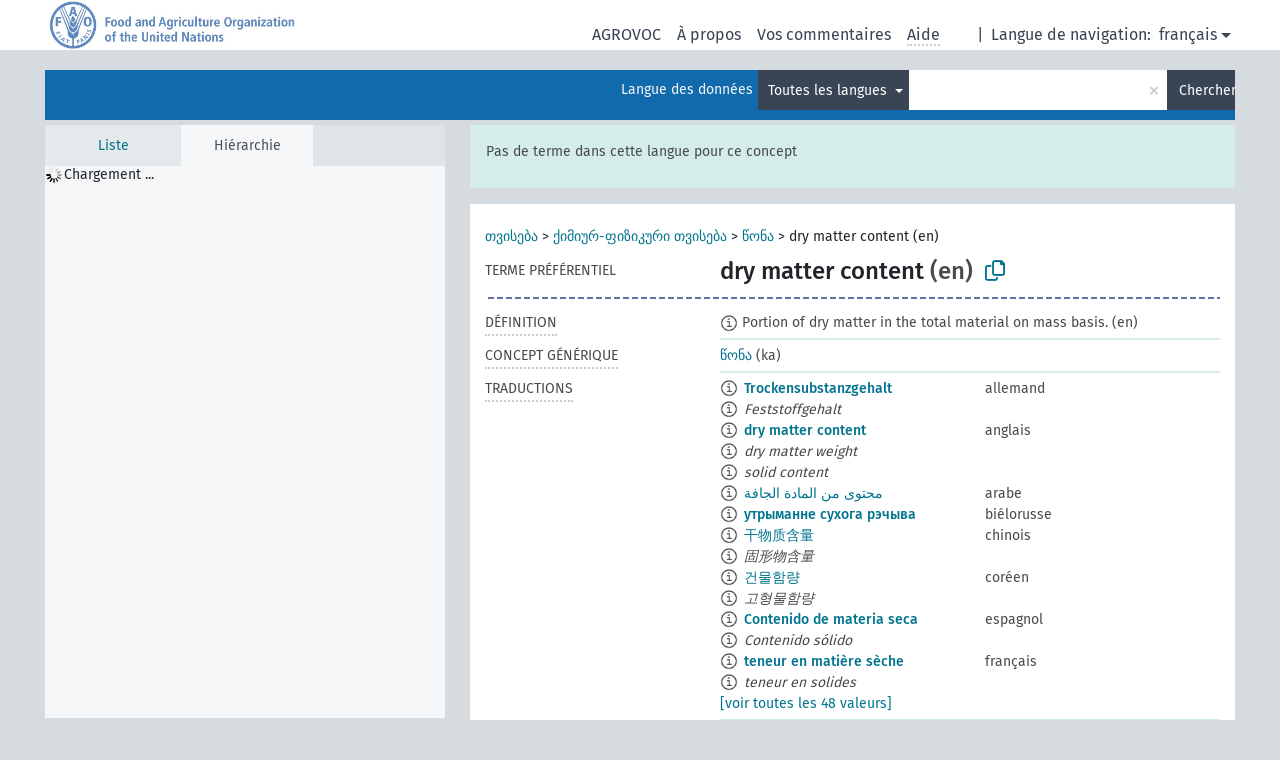

--- FILE ---
content_type: text/html; charset=UTF-8
request_url: https://agrovoc.fao.org/skosmosAsfa/asfa/fr/page/?uri=http://aims.fao.org/aos/agrovoc/c_2398&clang=ka&anylang=on
body_size: 11000
content:
<!DOCTYPE html>
<html dir="ltr" lang="fr" prefix="og: https://ogp.me/ns#">
<head>
<base href="https://agrovoc.fao.org/skosmosAsfa/">
<link rel="shortcut icon" href="favicon.ico">
<meta http-equiv="X-UA-Compatible" content="IE=Edge">
<meta http-equiv="Content-Type" content="text/html; charset=UTF-8">
<meta name="viewport" content="width=device-width, initial-scale=1.0">
<meta name="format-detection" content="telephone=no">
<meta name="generator" content="Skosmos 2.18">
<meta name="title" content="dry matter content - Asfa - asfa">
<meta property="og:title" content="dry matter content - Asfa - asfa">
<meta name="description" content="Concept dry matter content in vocabulary ">
<meta property="og:description" content="Concept dry matter content in vocabulary ">
<link rel="canonical" href="https://agrovoc.fao.org/skosmosAsfa/asfa/fr/page/c_2398?clang=ka">
<meta property="og:url" content="https://agrovoc.fao.org/skosmosAsfa/asfa/fr/page/c_2398?clang=ka">
<meta property="og:type" content="website">
<meta property="og:site_name" content="asfa">
<link href="vendor/twbs/bootstrap/dist/css/bootstrap.min.css" media="screen, print" rel="stylesheet" type="text/css">
<link href="vendor/vakata/jstree/dist/themes/default/style.min.css" media="screen, print" rel="stylesheet" type="text/css">
<link href="vendor/davidstutz/bootstrap-multiselect/dist/css/bootstrap-multiselect.min.css" media="screen, print" rel="stylesheet" type="text/css">
<link href="resource/css/fira.css" media="screen, print" rel="stylesheet" type="text/css">
<link href="resource/fontawesome/css/fontawesome.css" media="screen, print" rel="stylesheet" type="text/css">
<link href="resource/fontawesome/css/regular.css" media="screen, print" rel="stylesheet" type="text/css">
<link href="resource/fontawesome/css/solid.css" media="screen, print" rel="stylesheet" type="text/css">
<link href="resource/css/styles.css" media="screen, print" rel="stylesheet" type="text/css">
<link href="resource/css/fao.css" media="screen, print" rel="stylesheet" type="text/css">

<title>dry matter content - Asfa - asfa</title>
</head>
<body class="vocab-asfa">
  <noscript>
    <strong>Nous sommes désolés mais Skosmos ne fonctionne pas correctement sans Javascript. Merci de l'activer pour poursuivre.</strong>
  </noscript>
  <a id="skiptocontent" href="asfa/fr/page/?uri=http//aims.fao.org/aos/agrovoc/c_2398&amp;clang=ka&amp;anylang=on#maincontent">Passer au contenu principal</a>
  <div class="topbar-container topbar-white">
    <div class="topbar topbar-white">
      <div id="topbar-service-helper">
<a  class="service-fr" href="fr/?clang=ka&anylang=on"><h1 id="service-name">Skosmos</h1></a>
</div>
<div id="topbar-language-navigation">
<div id="language" class="dropdown"><span class="navigation-font">|</span>
  <span class="navigation-font">Langue de navigation:</span>
  <button type="button" class="btn btn-default dropdown-toggle navigation-font" data-bs-toggle="dropdown">français<span class="caret"></span></button>
  <ul class="dropdown-menu dropdown-menu-end">
      <li><a class="dropdown-item" id="language-ar" class="versal" href="asfa/ar/page/?uri=http//aims.fao.org/aos/agrovoc/c_2398&amp;clang=ka&amp;anylang=on"> العربية</a></li>
        <li><a class="dropdown-item" id="language-en" class="versal" href="asfa/en/page/?uri=http//aims.fao.org/aos/agrovoc/c_2398&amp;clang=ka&amp;anylang=on"> English</a></li>
        <li><a class="dropdown-item" id="language-es" class="versal" href="asfa/es/page/?uri=http//aims.fao.org/aos/agrovoc/c_2398&amp;clang=ka&amp;anylang=on"> español</a></li>
            <li><a class="dropdown-item" id="language-ru" class="versal" href="asfa/ru/page/?uri=http//aims.fao.org/aos/agrovoc/c_2398&amp;clang=ka&amp;anylang=on"> русский</a></li>
        <li><a class="dropdown-item" id="language-zh" class="versal" href="asfa/zh/page/?uri=http//aims.fao.org/aos/agrovoc/c_2398&amp;clang=ka&amp;anylang=on"> 中文</a></li>
      </ul>
</div>
<div id="navigation">
         <a href="http://www.fao.org/agrovoc/" class="navigation-font"> AGROVOC </a>
     <a href="fr/about?clang=ka&anylang=on" id="navi2" class="navigation-font">
  À propos  </a>
  <a href="asfa/fr/feedback?clang=ka&anylang=on" id="navi3" class="navigation-font">
  Vos commentaires  </a>
  <span class="skosmos-tooltip-wrapper skosmos-tooltip t-bottom" id="navi4" tabindex="0" data-title="Passer le curseur sur un texte souligné en pointillé pour voir plus d'informations sur la propriété. &#xa; &#xa; Pour les recherches avec troncature, utilisez le symbole * , par exemple *animal ou *brevet*. La recherche utilise automatiquement une troncature en fin de mot, même sans le symbole de troncature : la recherche chat donnera donc les mêmes résultats que chat*.">
    <span class="navigation-font">Aide</span>
  </span>
</div>
</div>

<!-- top-bar ENDS HERE -->

    </div>
  </div>
    <div class="headerbar">
    <div class="header-row"><div class="headerbar-coloured"></div><div class="header-left">
  <h1><a href="asfa/fr/?clang=ka"></a></h1>
</div>
<div class="header-float">
      <h2 class="sr-only">Choisissez le vocabulaire dans lequel chercher</h2>
    <div class="search-vocab-text"><p>Langue des données</p></div>
    <form class="navbar-form" role="search" name="text-search" action="asfa/fr/search">
    <input style="display: none" name="clang" value="ka" id="lang-input">
    <div class="input-group">
      <div class="input-group-btn">
        <label class="sr-only" for="lang-dropdown-toggle">Langue du contenu et de la recherche</label>
        <button type="button" class="btn btn-default dropdown-toggle" data-bs-toggle="dropdown" aria-expanded="false" id="lang-dropdown-toggle">géorgien<span class="caret"></span></button>
        <ul class="dropdown-menu" aria-labelledby="lang-dropdown-toggle">
                            <li><a class="dropdown-item" href="asfa/fr/page/c_2398?clang=de" class="lang-button" hreflang="de">allemand</a></li>
                    <li><a class="dropdown-item" href="asfa/fr/page/c_2398?clang=en" class="lang-button" hreflang="en">anglais</a></li>
                    <li><a class="dropdown-item" href="asfa/fr/page/c_2398?clang=ar" class="lang-button" hreflang="ar">arabe</a></li>
                    <li><a class="dropdown-item" href="asfa/fr/page/c_2398?clang=my" class="lang-button" hreflang="my">birman</a></li>
                    <li><a class="dropdown-item" href="asfa/fr/page/c_2398?clang=be" class="lang-button" hreflang="be">biélorusse</a></li>
                    <li><a class="dropdown-item" href="asfa/fr/page/c_2398?clang=ca" class="lang-button" hreflang="ca">catalan</a></li>
                    <li><a class="dropdown-item" href="asfa/fr/page/c_2398?clang=zh" class="lang-button" hreflang="zh">chinois</a></li>
                    <li><a class="dropdown-item" href="asfa/fr/page/c_2398?clang=ko" class="lang-button" hreflang="ko">coréen</a></li>
                    <li><a class="dropdown-item" href="asfa/fr/page/c_2398?clang=da" class="lang-button" hreflang="da">danois</a></li>
                    <li><a class="dropdown-item" href="asfa/fr/page/c_2398?clang=es" class="lang-button" hreflang="es">espagnol</a></li>
                    <li><a class="dropdown-item" href="asfa/fr/page/c_2398?clang=et" class="lang-button" hreflang="et">estonien</a></li>
                    <li><a class="dropdown-item" href="asfa/fr/page/c_2398?clang=fi" class="lang-button" hreflang="fi">finnois</a></li>
                    <li><a class="dropdown-item" href="asfa/fr/page/c_2398" class="lang-button" hreflang="fr">français</a></li>
                    <li><a class="dropdown-item" href="asfa/fr/page/c_2398?clang=el" class="lang-button" hreflang="el">grec</a></li>
                    <li><a class="dropdown-item" href="asfa/fr/page/c_2398?clang=ka" class="lang-button" hreflang="ka">géorgien</a></li>
                    <li><a class="dropdown-item" href="asfa/fr/page/c_2398?clang=hi" class="lang-button" hreflang="hi">hindi</a></li>
                    <li><a class="dropdown-item" href="asfa/fr/page/c_2398?clang=hu" class="lang-button" hreflang="hu">hongrois</a></li>
                    <li><a class="dropdown-item" href="asfa/fr/page/c_2398?clang=it" class="lang-button" hreflang="it">italien</a></li>
                    <li><a class="dropdown-item" href="asfa/fr/page/c_2398?clang=ja" class="lang-button" hreflang="ja">japonais</a></li>
                    <li><a class="dropdown-item" href="asfa/fr/page/c_2398?clang=km" class="lang-button" hreflang="km">khmer</a></li>
                    <li><a class="dropdown-item" href="asfa/fr/page/c_2398?clang=lo" class="lang-button" hreflang="lo">lao</a></li>
                    <li><a class="dropdown-item" href="asfa/fr/page/c_2398?clang=la" class="lang-button" hreflang="la">latin</a></li>
                    <li><a class="dropdown-item" href="asfa/fr/page/c_2398?clang=ms" class="lang-button" hreflang="ms">malais</a></li>
                    <li><a class="dropdown-item" href="asfa/fr/page/c_2398?clang=nb" class="lang-button" hreflang="nb">norvégien bokmål</a></li>
                    <li><a class="dropdown-item" href="asfa/fr/page/c_2398?clang=nn" class="lang-button" hreflang="nn">norvégien nynorsk</a></li>
                    <li><a class="dropdown-item" href="asfa/fr/page/c_2398?clang=nl" class="lang-button" hreflang="nl">néerlandais</a></li>
                    <li><a class="dropdown-item" href="asfa/fr/page/c_2398?clang=fa" class="lang-button" hreflang="fa">persan</a></li>
                    <li><a class="dropdown-item" href="asfa/fr/page/c_2398?clang=pl" class="lang-button" hreflang="pl">polonais</a></li>
                    <li><a class="dropdown-item" href="asfa/fr/page/c_2398?clang=pt" class="lang-button" hreflang="pt">portugais</a></li>
                    <li><a class="dropdown-item" href="asfa/fr/page/c_2398?clang=pt-BR" class="lang-button" hreflang="pt-BR">portugais (Brésil)</a></li>
                    <li><a class="dropdown-item" href="asfa/fr/page/c_2398?clang=ro" class="lang-button" hreflang="ro">roumain</a></li>
                    <li><a class="dropdown-item" href="asfa/fr/page/c_2398?clang=ru" class="lang-button" hreflang="ru">russe</a></li>
                    <li><a class="dropdown-item" href="asfa/fr/page/c_2398?clang=sr" class="lang-button" hreflang="sr">serbe</a></li>
                    <li><a class="dropdown-item" href="asfa/fr/page/c_2398?clang=sk" class="lang-button" hreflang="sk">slovaque</a></li>
                    <li><a class="dropdown-item" href="asfa/fr/page/c_2398?clang=sv" class="lang-button" hreflang="sv">suédois</a></li>
                    <li><a class="dropdown-item" href="asfa/fr/page/c_2398?clang=sw" class="lang-button" hreflang="sw">swahili</a></li>
                    <li><a class="dropdown-item" href="asfa/fr/page/c_2398?clang=cs" class="lang-button" hreflang="cs">tchèque</a></li>
                    <li><a class="dropdown-item" href="asfa/fr/page/c_2398?clang=th" class="lang-button" hreflang="th">thaï</a></li>
                    <li><a class="dropdown-item" href="asfa/fr/page/c_2398?clang=tr" class="lang-button" hreflang="tr">turc</a></li>
                    <li><a class="dropdown-item" href="asfa/fr/page/c_2398?clang=te" class="lang-button" hreflang="te">télougou</a></li>
                    <li><a class="dropdown-item" href="asfa/fr/page/c_2398?clang=uk" class="lang-button" hreflang="uk">ukrainien</a></li>
                    <li><a class="dropdown-item" href="asfa/fr/page/c_2398?clang=vi" class="lang-button" hreflang="vi">vietnamien</a></li>
                            <li>
            <a class="dropdown-item" href="asfa/fr/page/?uri=http://aims.fao.org/aos/agrovoc/c_2398&amp;clang=ka&amp;anylang=on"
              class="lang-button" id="lang-button-all">Toutes les langues</a>
            <input name="anylang" type="checkbox" checked>
          </li>
        </ul>
      </div><!-- /btn-group -->
      <label class="sr-only" for="search-field">Entrez votre terme de recherche</label>
      <input id="search-field" type="text" class="form-control" name="q" value="">
      <div class="input-group-btn">
        <label class="sr-only" for="search-all-button">Lancer la recherche</label>
        <button id="search-all-button" type="submit" class="btn btn-primary">Chercher</button>
      </div>
    </div>
      </form>
</div>
</div>  </div>
    <div class="main-container">
        <div id="sidebar">
          <div class="sidebar-buttons">
                <h2 class="sr-only">Sidebar listing: list and traverse vocabulary contents by a criterion</h2>
        <ul class="nav nav-tabs">
                                      <h3 class="sr-only">Lister les concepts du vocabulaire par ordre alphabétique</h3>
                    <li id="alpha" class="nav-item"><a class="nav-link" href="asfa/fr/index?clang=ka">Liste</a></li>
                                                  <h3 class="sr-only">Lister les concepts du vocabulaire par ordre hiérarchique</h3>
                    <li id="hierarchy" class="nav-item">
            <a class="nav-link active" href="#" id="hier-trigger"
                        >Hiérarchie            </a>
          </li>
                                                </ul>
      </div>
      
            <h4 class="sr-only">Liste des concepts du vocabulaire par ordre alphabétique</h4>
            <div class="sidebar-grey  concept-hierarchy">
        <div id="alphabetical-menu">
                  </div>
              </div>
        </div>
    
            <main id="maincontent" tabindex="-1">
            <div class="content">
        <div id="content-top"></div>
                     <h2 class="sr-only">Concept information</h2>
            <div class="alert alert-lang">
      <p class="language-alert">Pas de terme dans cette langue pour ce concept</p>
    </div>
        <div class="concept-info">
      <div class="concept-main">
              <div class="row">
                                      <div class="crumb-path">
                        <a class="propertyvalue bread-crumb" href="asfa/fr/page/c_49874?clang=ka">თვისება</a><span class="bread-crumb"> > </span>
                                                <a class="propertyvalue bread-crumb" href="asfa/fr/page/c_1521?clang=ka">ქიმიურ-ფიზიკური თვისება</a><span class="bread-crumb"> > </span>
                                                <a class="propertyvalue bread-crumb" href="asfa/fr/page/c_8349?clang=ka">წონა</a><span class="bread-crumb"> > </span>
                                                <span class="bread-crumb propertylabel-pink">dry matter content (en)</span>
                                                </div>
                          </div>
            <div class="row property prop-preflabel"><div class="property-label property-label-pref"><h3 class="versal">
                                      Terme préférentiel
                      </h3></div><div class="property-value-column"><span class="prefLabel conceptlabel" id="pref-label">dry matter content</span><span class="prefLabelLang"> (en)</span>
                        &nbsp;
        <button type="button" data-bs-toggle="tooltip" data-bs-placement="button" title="Copy to clipboard" class="btn btn-default btn-xs copy-clipboard" for="#pref-label"><span class="fa-regular fa-copy"></span></button></div><div class="col-md-12"><div class="preflabel-spacer"></div></div></div>
                       <div class="row property prop-skos_definition">
          <div class="property-label">
            <h3 class="versal               property-click skosmos-tooltip-wrapper skosmos-tooltip t-top" data-title="Une explication du sens précis de ce concept
              ">
                              Définition
                          </h3>
          </div>
          <div class="property-value-column"><div class="property-value-wrapper">
                <ul>
                     <li>
                                                                            <span class="versal reified-property-value tooltip-html">
                  <img alt="Information" src="resource/pics/about.png"> Portion of dry matter in the total material on mass basis.
                  <div class="reified-tooltip tooltip-html-content"><p><span class="tooltip-prop">Date de création</span>: <a href="">9/4/24</a></p></div>
                </span>
                                                <span class="versal"> (en)</span>                                                      </li>
                </ul>
                </div></div></div>
                               <div class="row property prop-skos_broader">
          <div class="property-label">
            <h3 class="versal               property-click skosmos-tooltip-wrapper skosmos-tooltip t-top" data-title="Concept générique (TG)
              ">
                              Concept générique
                          </h3>
          </div>
          <div class="property-value-column"><div class="property-value-wrapper">
                <ul>
                     <li>
                                                                               <a href="asfa/fr/page/c_8349?clang=ka"> წონა</a>
                                                <span class="versal"> (ka)</span>                                                      </li>
                </ul>
                </div></div></div>
                                <div class="row property prop-other-languages">
        <div class="property-label"><h3 class="versal property-click skosmos-tooltip-wrapper skosmos-tooltip t-top" data-title="Termes du concept dans d'autres langues." >Traductions</h3></div>
        <div class="property-value-column">
          <div class="property-value-wrapper">
            <ul>
                                          <li class="row other-languages first-of-language">
                <div class="col-6 versal versal-pref">
                                    <span class="reified-property-value xl-label tooltip-html">
                    <img alt="Information" src="resource/pics/about.png">
                    <div class="reified-tooltip tooltip-html-content">
                                                              <p><span class="tooltip-prop">Date de création</span>:
                        <span class="versal">1996-12-24T00:00:00Z</span>
                      </p>
                                                                                  <p><span class="tooltip-prop">skos:notation</span>:
                        <span class="versal">2398</span>
                      </p>
                                                            </div>
                  </span>
                                                      <a href='asfa/fr/page/c_2398?clang=de' hreflang='de'>Trockensubstanzgehalt</a>
                                  </div>
                <div class="col-6 versal"><p>allemand</p></div>
              </li>
                            <li class="row other-languages">
                <div class="col-6 versal replaced">
                                    <span class="reified-property-value xl-label tooltip-html">
                    <img alt="Information" src="resource/pics/about.png">
                    <div class="reified-tooltip tooltip-html-content">
                                                              <p><span class="tooltip-prop">Date de création</span>:
                        <span class="versal">1997-03-11T00:00:00Z</span>
                      </p>
                                                                                  <p><span class="tooltip-prop">skos:notation</span>:
                        <span class="versal">25081</span>
                      </p>
                                                            </div>
                  </span>
                                    Feststoffgehalt
                                  </div>
                <div class="col-6 versal"></div>
              </li>
                                                        <li class="row other-languages first-of-language">
                <div class="col-6 versal versal-pref">
                                    <span class="reified-property-value xl-label tooltip-html">
                    <img alt="Information" src="resource/pics/about.png">
                    <div class="reified-tooltip tooltip-html-content">
                                                              <p><span class="tooltip-prop">Date de création</span>:
                        <span class="versal">1981-01-09T00:00:00Z</span>
                      </p>
                                                                                  <p><span class="tooltip-prop">skos:notation</span>:
                        <span class="versal">2398</span>
                      </p>
                                                            </div>
                  </span>
                                                      <a href='asfa/fr/page/c_2398?clang=en' hreflang='en'>dry matter content</a>
                                  </div>
                <div class="col-6 versal"><p>anglais</p></div>
              </li>
                            <li class="row other-languages">
                <div class="col-6 versal replaced">
                                    <span class="reified-property-value xl-label tooltip-html">
                    <img alt="Information" src="resource/pics/about.png">
                    <div class="reified-tooltip tooltip-html-content">
                                                              <p><span class="tooltip-prop">Date de création</span>:
                        <span class="versal">2009-06-25T00:00:00Z</span>
                      </p>
                                                                                  <p><span class="tooltip-prop">skos:notation</span>:
                        <span class="versal">331347</span>
                      </p>
                                                            </div>
                  </span>
                                    dry matter weight
                                  </div>
                <div class="col-6 versal"></div>
              </li>
                            <li class="row other-languages">
                <div class="col-6 versal replaced">
                                    <span class="reified-property-value xl-label tooltip-html">
                    <img alt="Information" src="resource/pics/about.png">
                    <div class="reified-tooltip tooltip-html-content">
                                                              <p><span class="tooltip-prop">Date de création</span>:
                        <span class="versal">1988-03-08T00:00:00Z</span>
                      </p>
                                                                                  <p><span class="tooltip-prop">skos:notation</span>:
                        <span class="versal">25081</span>
                      </p>
                                                            </div>
                  </span>
                                    solid content
                                  </div>
                <div class="col-6 versal"></div>
              </li>
                                                        <li class="row other-languages first-of-language">
                <div class="col-6 versal versal-pref">
                                    <span class="reified-property-value xl-label tooltip-html">
                    <img alt="Information" src="resource/pics/about.png">
                    <div class="reified-tooltip tooltip-html-content">
                                                              <p><span class="tooltip-prop">Date de création</span>:
                        <span class="versal">2002-12-12T00:00:00Z</span>
                      </p>
                                                                                  <p><span class="tooltip-prop">skos:notation</span>:
                        <span class="versal">2398</span>
                      </p>
                                                            </div>
                  </span>
                                                      <a href='asfa/fr/page/c_2398?clang=ar' hreflang='ar'>محتوى من المادة الجافة</a>
                                  </div>
                <div class="col-6 versal"><p>arabe</p></div>
              </li>
                                                        <li class="row other-languages first-of-language">
                <div class="col-6 versal versal-pref">
                                    <span class="reified-property-value xl-label tooltip-html">
                    <img alt="Information" src="resource/pics/about.png">
                    <div class="reified-tooltip tooltip-html-content">
                                                              <p><span class="tooltip-prop">Date de création</span>:
                        <span class="versal">2025-01-09T09:03:44</span>
                      </p>
                                                                                  <p><span class="tooltip-prop">Date de dernière modification</span>:
                        <span class="versal">2025-01-31T10:58:53</span>
                      </p>
                                                            </div>
                  </span>
                                                      <a href='asfa/fr/page/c_2398?clang=be' hreflang='be'>утрыманне сухога рэчыва</a>
                                  </div>
                <div class="col-6 versal"><p>biélorusse</p></div>
              </li>
                                                        <li class="row other-languages first-of-language">
                <div class="col-6 versal versal-pref">
                                    <span class="reified-property-value xl-label tooltip-html">
                    <img alt="Information" src="resource/pics/about.png">
                    <div class="reified-tooltip tooltip-html-content">
                                                              <p><span class="tooltip-prop">Date de création</span>:
                        <span class="versal">2002-12-12T00:00:00Z</span>
                      </p>
                                                                                  <p><span class="tooltip-prop">skos:notation</span>:
                        <span class="versal">2398</span>
                      </p>
                                                            </div>
                  </span>
                                                      <a href='asfa/fr/page/c_2398?clang=zh' hreflang='zh'>干物质含量</a>
                                  </div>
                <div class="col-6 versal"><p>chinois</p></div>
              </li>
                            <li class="row other-languages">
                <div class="col-6 versal replaced">
                                    <span class="reified-property-value xl-label tooltip-html">
                    <img alt="Information" src="resource/pics/about.png">
                    <div class="reified-tooltip tooltip-html-content">
                                                              <p><span class="tooltip-prop">Date de création</span>:
                        <span class="versal">2002-12-12T00:00:00Z</span>
                      </p>
                                                                                  <p><span class="tooltip-prop">skos:notation</span>:
                        <span class="versal">25081</span>
                      </p>
                                                            </div>
                  </span>
                                    固形物含量
                                  </div>
                <div class="col-6 versal"></div>
              </li>
                                                        <li class="row other-languages first-of-language">
                <div class="col-6 versal versal-pref">
                                    <span class="reified-property-value xl-label tooltip-html">
                    <img alt="Information" src="resource/pics/about.png">
                    <div class="reified-tooltip tooltip-html-content">
                                                              <p><span class="tooltip-prop">Date de création</span>:
                        <span class="versal">2009-12-02T00:00:00Z</span>
                      </p>
                                                                                  <p><span class="tooltip-prop">skos:notation</span>:
                        <span class="versal">2398</span>
                      </p>
                                                            </div>
                  </span>
                                                      <a href='asfa/fr/page/c_2398?clang=ko' hreflang='ko'>건물함량</a>
                                  </div>
                <div class="col-6 versal"><p>coréen</p></div>
              </li>
                            <li class="row other-languages">
                <div class="col-6 versal replaced">
                                    <span class="reified-property-value xl-label tooltip-html">
                    <img alt="Information" src="resource/pics/about.png">
                    <div class="reified-tooltip tooltip-html-content">
                                                              <p><span class="tooltip-prop">Date de création</span>:
                        <span class="versal">2009-12-02T00:00:00Z</span>
                      </p>
                                                                                  <p><span class="tooltip-prop">skos:notation</span>:
                        <span class="versal">25081</span>
                      </p>
                                                            </div>
                  </span>
                                    고형물함량
                                  </div>
                <div class="col-6 versal"></div>
              </li>
                                                        <li class="row other-languages first-of-language">
                <div class="col-6 versal versal-pref">
                                    <span class="reified-property-value xl-label tooltip-html">
                    <img alt="Information" src="resource/pics/about.png">
                    <div class="reified-tooltip tooltip-html-content">
                                                              <p><span class="tooltip-prop">Date de création</span>:
                        <span class="versal">1981-01-23T00:00:00Z</span>
                      </p>
                                                                                  <p><span class="tooltip-prop">skos:notation</span>:
                        <span class="versal">2398</span>
                      </p>
                                                            </div>
                  </span>
                                                      <a href='asfa/fr/page/c_2398?clang=es' hreflang='es'>Contenido de materia seca</a>
                                  </div>
                <div class="col-6 versal"><p>espagnol</p></div>
              </li>
                            <li class="row other-languages">
                <div class="col-6 versal replaced">
                                    <span class="reified-property-value xl-label tooltip-html">
                    <img alt="Information" src="resource/pics/about.png">
                    <div class="reified-tooltip tooltip-html-content">
                                                              <p><span class="tooltip-prop">Date de création</span>:
                        <span class="versal">1988-03-08T00:00:00Z</span>
                      </p>
                                                                                  <p><span class="tooltip-prop">skos:notation</span>:
                        <span class="versal">25081</span>
                      </p>
                                                            </div>
                  </span>
                                    Contenido sólido
                                  </div>
                <div class="col-6 versal"></div>
              </li>
                                                        <li class="row other-languages first-of-language">
                <div class="col-6 versal versal-pref">
                                    <span class="reified-property-value xl-label tooltip-html">
                    <img alt="Information" src="resource/pics/about.png">
                    <div class="reified-tooltip tooltip-html-content">
                                                              <p><span class="tooltip-prop">Date de création</span>:
                        <span class="versal">1981-01-21T00:00:00Z</span>
                      </p>
                                                                                  <p><span class="tooltip-prop">Date de dernière modification</span>:
                        <span class="versal">2021-06-08T16:23:33</span>
                      </p>
                                                                                  <p><span class="tooltip-prop">skos:notation</span>:
                        <span class="versal">2398</span>
                      </p>
                                                            </div>
                  </span>
                                                      <a href='asfa/fr/page/c_2398' hreflang='fr'>teneur en matière sèche</a>
                                  </div>
                <div class="col-6 versal"><p>français</p></div>
              </li>
                            <li class="row other-languages">
                <div class="col-6 versal replaced">
                                    <span class="reified-property-value xl-label tooltip-html">
                    <img alt="Information" src="resource/pics/about.png">
                    <div class="reified-tooltip tooltip-html-content">
                                                              <p><span class="tooltip-prop">Date de création</span>:
                        <span class="versal">1999-01-04T00:00:00Z</span>
                      </p>
                                                                                  <p><span class="tooltip-prop">Date de dernière modification</span>:
                        <span class="versal">2021-06-08T16:23:43</span>
                      </p>
                                                                                  <p><span class="tooltip-prop">skos:notation</span>:
                        <span class="versal">25081</span>
                      </p>
                                                            </div>
                  </span>
                                    teneur en solides
                                  </div>
                <div class="col-6 versal"></div>
              </li>
                                                        <li class="row other-languages first-of-language">
                <div class="col-6 versal versal-pref">
                                    <span class="reified-property-value xl-label tooltip-html">
                    <img alt="Information" src="resource/pics/about.png">
                    <div class="reified-tooltip tooltip-html-content">
                                                              <p><span class="tooltip-prop">Date de création</span>:
                        <span class="versal">1981-01-09T00:00:00Z</span>
                      </p>
                                                                                  <p><span class="tooltip-prop">skos:notation</span>:
                        <span class="versal">2398</span>
                      </p>
                                                            </div>
                  </span>
                                                      <a href='asfa/fr/page/c_2398?clang=hi' hreflang='hi'>शुष्क पदार्थ मात्रा</a>
                                  </div>
                <div class="col-6 versal"><p>hindi</p></div>
              </li>
                            <li class="row other-languages">
                <div class="col-6 versal replaced">
                                    <span class="reified-property-value xl-label tooltip-html">
                    <img alt="Information" src="resource/pics/about.png">
                    <div class="reified-tooltip tooltip-html-content">
                                                              <p><span class="tooltip-prop">Date de création</span>:
                        <span class="versal">1988-03-08T00:00:00Z</span>
                      </p>
                                                                                  <p><span class="tooltip-prop">skos:notation</span>:
                        <span class="versal">25081</span>
                      </p>
                                                            </div>
                  </span>
                                    ठोस मात्रा
                                  </div>
                <div class="col-6 versal"></div>
              </li>
                                                        <li class="row other-languages first-of-language">
                <div class="col-6 versal versal-pref">
                                    <span class="reified-property-value xl-label tooltip-html">
                    <img alt="Information" src="resource/pics/about.png">
                    <div class="reified-tooltip tooltip-html-content">
                                                              <p><span class="tooltip-prop">Date de création</span>:
                        <span class="versal">2006-12-06T00:00:00Z</span>
                      </p>
                                                                                  <p><span class="tooltip-prop">skos:notation</span>:
                        <span class="versal">2398</span>
                      </p>
                                                            </div>
                  </span>
                                                      <a href='asfa/fr/page/c_2398?clang=hu' hreflang='hu'>szárazanyagtartalom</a>
                                  </div>
                <div class="col-6 versal"><p>hongrois</p></div>
              </li>
                            <li class="row other-languages">
                <div class="col-6 versal replaced">
                                    <span class="reified-property-value xl-label tooltip-html">
                    <img alt="Information" src="resource/pics/about.png">
                    <div class="reified-tooltip tooltip-html-content">
                                                              <p><span class="tooltip-prop">Date de création</span>:
                        <span class="versal">2006-12-06T00:00:00Z</span>
                      </p>
                                                                                  <p><span class="tooltip-prop">skos:notation</span>:
                        <span class="versal">25081</span>
                      </p>
                                                            </div>
                  </span>
                                    szilárdanyag-tartalom
                                  </div>
                <div class="col-6 versal"></div>
              </li>
                                                        <li class="row other-languages first-of-language">
                <div class="col-6 versal versal-pref">
                                    <span class="reified-property-value xl-label tooltip-html">
                    <img alt="Information" src="resource/pics/about.png">
                    <div class="reified-tooltip tooltip-html-content">
                                                              <p><span class="tooltip-prop">Date de création</span>:
                        <span class="versal">2006-08-04T00:00:00Z</span>
                      </p>
                                                                                  <p><span class="tooltip-prop">skos:notation</span>:
                        <span class="versal">2398</span>
                      </p>
                                                            </div>
                  </span>
                                                      <a href='asfa/fr/page/c_2398?clang=it' hreflang='it'>Contenuto di sostanza secca</a>
                                  </div>
                <div class="col-6 versal"><p>italien</p></div>
              </li>
                            <li class="row other-languages">
                <div class="col-6 versal replaced">
                                    <span class="reified-property-value xl-label tooltip-html">
                    <img alt="Information" src="resource/pics/about.png">
                    <div class="reified-tooltip tooltip-html-content">
                                                              <p><span class="tooltip-prop">Date de création</span>:
                        <span class="versal">2006-08-04T00:00:00Z</span>
                      </p>
                                                                                  <p><span class="tooltip-prop">skos:notation</span>:
                        <span class="versal">25081</span>
                      </p>
                                                            </div>
                  </span>
                                    Contenuto di solidi
                                  </div>
                <div class="col-6 versal"></div>
              </li>
                                                        <li class="row other-languages first-of-language">
                <div class="col-6 versal versal-pref">
                                    <span class="reified-property-value xl-label tooltip-html">
                    <img alt="Information" src="resource/pics/about.png">
                    <div class="reified-tooltip tooltip-html-content">
                                                              <p><span class="tooltip-prop">Date de création</span>:
                        <span class="versal">2005-08-09T00:00:00Z</span>
                      </p>
                                                                                  <p><span class="tooltip-prop">skos:notation</span>:
                        <span class="versal">2398</span>
                      </p>
                                                            </div>
                  </span>
                                                      <a href='asfa/fr/page/c_2398?clang=ja' hreflang='ja'>乾物含量　</a>
                                  </div>
                <div class="col-6 versal"><p>japonais</p></div>
              </li>
                            <li class="row other-languages">
                <div class="col-6 versal replaced">
                                    <span class="reified-property-value xl-label tooltip-html">
                    <img alt="Information" src="resource/pics/about.png">
                    <div class="reified-tooltip tooltip-html-content">
                                                              <p><span class="tooltip-prop">Date de création</span>:
                        <span class="versal">2005-08-09T00:00:00Z</span>
                      </p>
                                                                                  <p><span class="tooltip-prop">skos:notation</span>:
                        <span class="versal">25081</span>
                      </p>
                                                            </div>
                  </span>
                                    固形物含量
                                  </div>
                <div class="col-6 versal"></div>
              </li>
                                                        <li class="row other-languages first-of-language">
                <div class="col-6 versal versal-pref">
                                    <span class="reified-property-value xl-label tooltip-html">
                    <img alt="Information" src="resource/pics/about.png">
                    <div class="reified-tooltip tooltip-html-content">
                                                              <p><span class="tooltip-prop">Date de création</span>:
                        <span class="versal">2005-12-16T00:00:00Z</span>
                      </p>
                                                                                  <p><span class="tooltip-prop">skos:notation</span>:
                        <span class="versal">2398</span>
                      </p>
                                                            </div>
                  </span>
                                                      <a href='asfa/fr/page/c_2398?clang=lo' hreflang='lo'>ປະລິມານບັນຈຸວັດຖຸແຫ້ງ</a>
                                  </div>
                <div class="col-6 versal"><p>lao</p></div>
              </li>
                                                        <li class="row other-languages first-of-language">
                <div class="col-6 versal versal-pref">
                                    <span class="reified-property-value xl-label tooltip-html">
                    <img alt="Information" src="resource/pics/about.png">
                    <div class="reified-tooltip tooltip-html-content">
                                                              <p><span class="tooltip-prop">Date de création</span>:
                        <span class="versal">2021-10-31T17:32:02</span>
                      </p>
                                                            </div>
                  </span>
                                                      <a href='asfa/fr/page/c_2398?clang=nb' hreflang='nb'>tørrstoffinnhold</a>
                                  </div>
                <div class="col-6 versal"><p>norvégien bokmål</p></div>
              </li>
                                                        <li class="row other-languages first-of-language">
                <div class="col-6 versal versal-pref">
                                    <span class="reified-property-value xl-label tooltip-html">
                    <img alt="Information" src="resource/pics/about.png">
                    <div class="reified-tooltip tooltip-html-content">
                                                              <p><span class="tooltip-prop">Date de création</span>:
                        <span class="versal">2007-04-20T00:00:00Z</span>
                      </p>
                                                                                  <p><span class="tooltip-prop">skos:notation</span>:
                        <span class="versal">2398</span>
                      </p>
                                                            </div>
                  </span>
                                                      <a href='asfa/fr/page/c_2398?clang=fa' hreflang='fa'>محتوای ماده خشک</a>
                                  </div>
                <div class="col-6 versal"><p>persan</p></div>
              </li>
                            <li class="row other-languages">
                <div class="col-6 versal replaced">
                                    <span class="reified-property-value xl-label tooltip-html">
                    <img alt="Information" src="resource/pics/about.png">
                    <div class="reified-tooltip tooltip-html-content">
                                                              <p><span class="tooltip-prop">Date de création</span>:
                        <span class="versal">2007-04-20T00:00:00Z</span>
                      </p>
                                                                                  <p><span class="tooltip-prop">skos:notation</span>:
                        <span class="versal">25081</span>
                      </p>
                                                            </div>
                  </span>
                                    محتواي ماده جامد
                                  </div>
                <div class="col-6 versal"></div>
              </li>
                                                        <li class="row other-languages first-of-language">
                <div class="col-6 versal versal-pref">
                                    <span class="reified-property-value xl-label tooltip-html">
                    <img alt="Information" src="resource/pics/about.png">
                    <div class="reified-tooltip tooltip-html-content">
                                                              <p><span class="tooltip-prop">Date de création</span>:
                        <span class="versal">2006-12-19T00:00:00Z</span>
                      </p>
                                                                                  <p><span class="tooltip-prop">skos:notation</span>:
                        <span class="versal">2398</span>
                      </p>
                                                            </div>
                  </span>
                                                      <a href='asfa/fr/page/c_2398?clang=pl' hreflang='pl'>Zawartość suchej masy</a>
                                  </div>
                <div class="col-6 versal"><p>polonais</p></div>
              </li>
                            <li class="row other-languages">
                <div class="col-6 versal replaced">
                                    <span class="reified-property-value xl-label tooltip-html">
                    <img alt="Information" src="resource/pics/about.png">
                    <div class="reified-tooltip tooltip-html-content">
                                                              <p><span class="tooltip-prop">Date de création</span>:
                        <span class="versal">2006-12-19T00:00:00Z</span>
                      </p>
                                                                                  <p><span class="tooltip-prop">skos:notation</span>:
                        <span class="versal">25081</span>
                      </p>
                                                            </div>
                  </span>
                                    Zawartość części stałych
                                  </div>
                <div class="col-6 versal"></div>
              </li>
                                                        <li class="row other-languages first-of-language">
                <div class="col-6 versal versal-pref">
                                    <span class="reified-property-value xl-label tooltip-html">
                    <img alt="Information" src="resource/pics/about.png">
                    <div class="reified-tooltip tooltip-html-content">
                                                              <p><span class="tooltip-prop">Date de création</span>:
                        <span class="versal">1998-08-04T00:00:00Z</span>
                      </p>
                                                                                  <p><span class="tooltip-prop">Date de dernière modification</span>:
                        <span class="versal">2021-06-16T21:24:42Z</span>
                      </p>
                                                                                  <p><span class="tooltip-prop">skos:notation</span>:
                        <span class="versal">2398</span>
                      </p>
                                                            </div>
                  </span>
                                                      <a href='asfa/fr/page/c_2398?clang=pt' hreflang='pt'>teor em matéria seca</a>
                                  </div>
                <div class="col-6 versal"><p>portugais</p></div>
              </li>
                            <li class="row other-languages">
                <div class="col-6 versal replaced">
                                    <span class="reified-property-value xl-label tooltip-html">
                    <img alt="Information" src="resource/pics/about.png">
                    <div class="reified-tooltip tooltip-html-content">
                                                              <p><span class="tooltip-prop">Date de création</span>:
                        <span class="versal">1998-08-04T00:00:00Z</span>
                      </p>
                                                                                  <p><span class="tooltip-prop">Date de dernière modification</span>:
                        <span class="versal">2021-06-16T21:24:42Z</span>
                      </p>
                                                                                  <p><span class="tooltip-prop">skos:notation</span>:
                        <span class="versal">25081</span>
                      </p>
                                                            </div>
                  </span>
                                    teor sólido
                                  </div>
                <div class="col-6 versal"></div>
              </li>
                                                        <li class="row other-languages first-of-language">
                <div class="col-6 versal versal-pref">
                                    <span class="reified-property-value xl-label tooltip-html">
                    <img alt="Information" src="resource/pics/about.png">
                    <div class="reified-tooltip tooltip-html-content">
                                                              <p><span class="tooltip-prop">Date de création</span>:
                        <span class="versal">2020-04-29T11:34:25.723+02:00</span>
                      </p>
                                                            </div>
                  </span>
                                                      <a href='asfa/fr/page/c_2398?clang=ro' hreflang='ro'>conţinut de materie uscată</a>
                                  </div>
                <div class="col-6 versal"><p>roumain</p></div>
              </li>
                                                        <li class="row other-languages first-of-language">
                <div class="col-6 versal versal-pref">
                                    <span class="reified-property-value xl-label tooltip-html">
                    <img alt="Information" src="resource/pics/about.png">
                    <div class="reified-tooltip tooltip-html-content">
                                                              <p><span class="tooltip-prop">Date de création</span>:
                        <span class="versal">2009-04-14T00:00:00Z</span>
                      </p>
                                                                                  <p><span class="tooltip-prop">skos:notation</span>:
                        <span class="versal">2398</span>
                      </p>
                                                            </div>
                  </span>
                                                      <a href='asfa/fr/page/c_2398?clang=ru' hreflang='ru'>содержание сухого вещества</a>
                                  </div>
                <div class="col-6 versal"><p>russe</p></div>
              </li>
                                                        <li class="row other-languages first-of-language">
                <div class="col-6 versal versal-pref">
                                    <span class="reified-property-value xl-label tooltip-html">
                    <img alt="Information" src="resource/pics/about.png">
                    <div class="reified-tooltip tooltip-html-content">
                                                              <p><span class="tooltip-prop">Date de création</span>:
                        <span class="versal">2022-07-13T10:03:18</span>
                      </p>
                                                            </div>
                  </span>
                                                      <a href='asfa/fr/page/c_2398?clang=sr' hreflang='sr'>садржај суве материје</a>
                                  </div>
                <div class="col-6 versal"><p>serbe</p></div>
              </li>
                                                        <li class="row other-languages first-of-language">
                <div class="col-6 versal versal-pref">
                                    <span class="reified-property-value xl-label tooltip-html">
                    <img alt="Information" src="resource/pics/about.png">
                    <div class="reified-tooltip tooltip-html-content">
                                                              <p><span class="tooltip-prop">Date de création</span>:
                        <span class="versal">2005-12-16T00:00:00Z</span>
                      </p>
                                                                                  <p><span class="tooltip-prop">skos:notation</span>:
                        <span class="versal">2398</span>
                      </p>
                                                            </div>
                  </span>
                                                      <a href='asfa/fr/page/c_2398?clang=sk' hreflang='sk'>obsah sušiny</a>
                                  </div>
                <div class="col-6 versal"><p>slovaque</p></div>
              </li>
                            <li class="row other-languages">
                <div class="col-6 versal replaced">
                                    <span class="reified-property-value xl-label tooltip-html">
                    <img alt="Information" src="resource/pics/about.png">
                    <div class="reified-tooltip tooltip-html-content">
                                                              <p><span class="tooltip-prop">Date de création</span>:
                        <span class="versal">2005-12-16T00:00:00Z</span>
                      </p>
                                                                                  <p><span class="tooltip-prop">skos:notation</span>:
                        <span class="versal">25081</span>
                      </p>
                                                            </div>
                  </span>
                                    obsah pevných látok
                                  </div>
                <div class="col-6 versal"></div>
              </li>
                                                        <li class="row other-languages first-of-language">
                <div class="col-6 versal versal-pref">
                                    <span class="reified-property-value xl-label tooltip-html">
                    <img alt="Information" src="resource/pics/about.png">
                    <div class="reified-tooltip tooltip-html-content">
                                                              <p><span class="tooltip-prop">Date de création</span>:
                        <span class="versal">2022-05-26T10:42:42Z</span>
                      </p>
                                                                                  <p><span class="tooltip-prop">Date de dernière modification</span>:
                        <span class="versal">2022-05-27T11:58:21</span>
                      </p>
                                                            </div>
                  </span>
                                                      <a href='asfa/fr/page/c_2398?clang=sw' hreflang='sw'>kadiri ya vitu kavu</a>
                                  </div>
                <div class="col-6 versal"><p>swahili</p></div>
              </li>
                                                        <li class="row other-languages first-of-language">
                <div class="col-6 versal versal-pref">
                                    <span class="reified-property-value xl-label tooltip-html">
                    <img alt="Information" src="resource/pics/about.png">
                    <div class="reified-tooltip tooltip-html-content">
                                                              <p><span class="tooltip-prop">Date de création</span>:
                        <span class="versal">2003-03-27T00:00:00Z</span>
                      </p>
                                                                                  <p><span class="tooltip-prop">skos:notation</span>:
                        <span class="versal">2398</span>
                      </p>
                                                            </div>
                  </span>
                                                      <a href='asfa/fr/page/c_2398?clang=cs' hreflang='cs'>obsah sušiny</a>
                                  </div>
                <div class="col-6 versal"><p>tchèque</p></div>
              </li>
                            <li class="row other-languages">
                <div class="col-6 versal replaced">
                                    <span class="reified-property-value xl-label tooltip-html">
                    <img alt="Information" src="resource/pics/about.png">
                    <div class="reified-tooltip tooltip-html-content">
                                                              <p><span class="tooltip-prop">Date de création</span>:
                        <span class="versal">2003-03-27T00:00:00Z</span>
                      </p>
                                                                                  <p><span class="tooltip-prop">skos:notation</span>:
                        <span class="versal">25081</span>
                      </p>
                                                            </div>
                  </span>
                                    obsah pevných látek
                                  </div>
                <div class="col-6 versal"></div>
              </li>
                                                        <li class="row other-languages first-of-language">
                <div class="col-6 versal versal-pref">
                                    <span class="reified-property-value xl-label tooltip-html">
                    <img alt="Information" src="resource/pics/about.png">
                    <div class="reified-tooltip tooltip-html-content">
                                                              <p><span class="tooltip-prop">Date de création</span>:
                        <span class="versal">2005-08-19T00:00:00Z</span>
                      </p>
                                                                                  <p><span class="tooltip-prop">skos:notation</span>:
                        <span class="versal">2398</span>
                      </p>
                                                            </div>
                  </span>
                                                      <a href='asfa/fr/page/c_2398?clang=th' hreflang='th'>ปริมาณน้ำหนักแห้ง</a>
                                  </div>
                <div class="col-6 versal"><p>thaï</p></div>
              </li>
                            <li class="row other-languages">
                <div class="col-6 versal replaced">
                                    <span class="reified-property-value xl-label tooltip-html">
                    <img alt="Information" src="resource/pics/about.png">
                    <div class="reified-tooltip tooltip-html-content">
                                                              <p><span class="tooltip-prop">Date de création</span>:
                        <span class="versal">2005-08-19T00:00:00Z</span>
                      </p>
                                                                                  <p><span class="tooltip-prop">skos:notation</span>:
                        <span class="versal">25081</span>
                      </p>
                                                            </div>
                  </span>
                                    ปริมาณของแข็ง
                                  </div>
                <div class="col-6 versal"></div>
              </li>
                                                        <li class="row other-languages first-of-language">
                <div class="col-6 versal versal-pref">
                                    <span class="reified-property-value xl-label tooltip-html">
                    <img alt="Information" src="resource/pics/about.png">
                    <div class="reified-tooltip tooltip-html-content">
                                                              <p><span class="tooltip-prop">Date de création</span>:
                        <span class="versal">2011-11-20T20:06:36Z</span>
                      </p>
                                                                                  <p><span class="tooltip-prop">Date de dernière modification</span>:
                        <span class="versal">2014-07-03T19:55:43Z</span>
                      </p>
                                                                                  <p><span class="tooltip-prop">skos:notation</span>:
                        <span class="versal">2398</span>
                      </p>
                                                            </div>
                  </span>
                                                      <a href='asfa/fr/page/c_2398?clang=tr' hreflang='tr'>kurumadde içeriği</a>
                                  </div>
                <div class="col-6 versal"><p>turc</p></div>
              </li>
                            <li class="row other-languages">
                <div class="col-6 versal replaced">
                                    <span class="reified-property-value xl-label tooltip-html">
                    <img alt="Information" src="resource/pics/about.png">
                    <div class="reified-tooltip tooltip-html-content">
                                                              <p><span class="tooltip-prop">Date de création</span>:
                        <span class="versal">2011-11-20T20:47:42Z</span>
                      </p>
                                                                                  <p><span class="tooltip-prop">Date de dernière modification</span>:
                        <span class="versal">2014-07-03T19:55:22Z</span>
                      </p>
                                                                                  <p><span class="tooltip-prop">skos:notation</span>:
                        <span class="versal">1339129622497</span>
                      </p>
                                                            </div>
                  </span>
                                    katı içeriği
                                  </div>
                <div class="col-6 versal"></div>
              </li>
                            <li class="row other-languages">
                <div class="col-6 versal replaced">
                                    <span class="reified-property-value xl-label tooltip-html">
                    <img alt="Information" src="resource/pics/about.png">
                    <div class="reified-tooltip tooltip-html-content">
                                                              <p><span class="tooltip-prop">Date de création</span>:
                        <span class="versal">2011-11-20T20:47:42Z</span>
                      </p>
                                                                                  <p><span class="tooltip-prop">Date de dernière modification</span>:
                        <span class="versal">2014-07-03T19:55:43Z</span>
                      </p>
                                                                                  <p><span class="tooltip-prop">skos:notation</span>:
                        <span class="versal">25081</span>
                      </p>
                                                            </div>
                  </span>
                                    katı içerik
                                  </div>
                <div class="col-6 versal"></div>
              </li>
                                                        <li class="row other-languages first-of-language">
                <div class="col-6 versal versal-pref">
                                    <span class="reified-property-value xl-label tooltip-html">
                    <img alt="Information" src="resource/pics/about.png">
                    <div class="reified-tooltip tooltip-html-content">
                                                              <p><span class="tooltip-prop">Date de création</span>:
                        <span class="versal">2025-12-11T17:04:18</span>
                      </p>
                                                            </div>
                  </span>
                                                      <a href='asfa/fr/page/c_2398?clang=uk' hreflang='uk'>вміст сухої речовини</a>
                                  </div>
                <div class="col-6 versal"><p>ukrainien</p></div>
              </li>
                            <li class="row other-languages">
                <div class="col-6 versal replaced">
                                    <span class="reified-property-value xl-label tooltip-html">
                    <img alt="Information" src="resource/pics/about.png">
                    <div class="reified-tooltip tooltip-html-content">
                                                              <p><span class="tooltip-prop">Date de création</span>:
                        <span class="versal">2020-07-31T14:40:22.825+02:00</span>
                      </p>
                                                            </div>
                  </span>
                                    вага сухих речовин
                                  </div>
                <div class="col-6 versal"></div>
              </li>
                            <li class="row other-languages">
                <div class="col-6 versal replaced">
                                    <span class="reified-property-value xl-label tooltip-html">
                    <img alt="Information" src="resource/pics/about.png">
                    <div class="reified-tooltip tooltip-html-content">
                                                              <p><span class="tooltip-prop">Date de création</span>:
                        <span class="versal">2020-07-31T14:38:26.049+02:00</span>
                      </p>
                                                            </div>
                  </span>
                                    вміст сухих речовин
                                  </div>
                <div class="col-6 versal"></div>
              </li>
                                                        <li class="row other-languages first-of-language">
                <div class="col-6 versal versal-pref">
                                    <span class="reified-property-value xl-label tooltip-html">
                    <img alt="Information" src="resource/pics/about.png">
                    <div class="reified-tooltip tooltip-html-content">
                                                              <p><span class="tooltip-prop">Date de création</span>:
                        <span class="versal">2024-01-31T12:23:42Z</span>
                      </p>
                                                            </div>
                  </span>
                                                      <a href='asfa/fr/page/c_2398?clang=vi' hreflang='vi'>thành phần chất khô</a>
                                  </div>
                <div class="col-6 versal"><p>vietnamien</p></div>
              </li>
                                        </ul>
          </div>
        </div>
      </div>
              <div class="row property prop-uri">
            <div class="property-label"><h3 class="versal">URI</h3></div>
            <div class="property-value-column">
                <div class="property-value-wrapper">
                    <span class="versal uri-input-box" id="uri-input-box">http://aims.fao.org/aos/agrovoc/c_2398</span>
                    <button type="button" data-bs-toggle="tooltip" data-bs-placement="button" title="Copy to clipboard" class="btn btn-default btn-xs copy-clipboard" for="#uri-input-box">
                      <span class="fa-regular fa-copy"></span>
                    </button>
                </div>
            </div>
        </div>
        <div class="row">
            <div class="property-label"><h3 class="versal">Télécharger ce concept :</h3></div>
            <div class="property-value-column">
<span class="versal concept-download-links"><a href="rest/v1/asfa/data?uri=http%3A%2F%2Faims.fao.org%2Faos%2Fagrovoc%2Fc_2398&amp;format=application/rdf%2Bxml">RDF/XML</a>
          <a href="rest/v1/asfa/data?uri=http%3A%2F%2Faims.fao.org%2Faos%2Fagrovoc%2Fc_2398&amp;format=text/turtle">
            TURTLE</a>
          <a href="rest/v1/asfa/data?uri=http%3A%2F%2Faims.fao.org%2Faos%2Fagrovoc%2Fc_2398&amp;format=application/ld%2Bjson">JSON-LD</a>
        </span><span class="versal date-info">Date de création 20/11/2011, dernière modification le 11/12/2025</span>            </div>
        </div>
      </div>
      <!-- appendix / concept mapping properties -->
      <div
          class="concept-appendix hidden"
          data-concept-uri="http://aims.fao.org/aos/agrovoc/c_2398"
          data-concept-type="skos:Concept"
          >
      </div>
    </div>
    
  

<template id="property-mappings-template">
    {{#each properties}}
    <div class="row{{#ifDeprecated concept.type 'skosext:DeprecatedConcept'}} deprecated{{/ifDeprecated}} property prop-{{ id }}">
        <div class="property-label"><h3 class="versal{{#ifNotInDescription type description}} property-click skosmos-tooltip-wrapper skosmos-tooltip t-top" data-title="{{ description }}{{/ifNotInDescription}}">{{label}}</h3></div>
        <div class="property-value-column">
            {{#each values }} {{! loop through ConceptPropertyValue objects }}
            {{#if prefLabel }}
            <div class="row">
                <div class="col-5">
                    <a class="versal" href="{{hrefLink}}">{{#if notation }}<span class="versal">{{ notation }} </span>{{/if}}{{ prefLabel }}</a>
                    {{#ifDifferentLabelLang lang }}<span class="propertyvalue"> ({{ lang }})</span>{{/ifDifferentLabelLang}}
                </div>
                {{#if vocabName }}
                    <span class="appendix-vocab-label col-7">{{ vocabName }}</span>
                {{/if}}
            </div>
            {{/if}}
            {{/each}}
        </div>
    </div>
    {{/each}}
</template>

        <div id="content-bottom"></div>
      </div>
    </main>
            <footer id="footer"></footer>
  </div>
  <script>
<!-- translations needed in javascript -->
var noResultsTranslation = "Pas de résultats";
var loading_text = "Chargement de plus de données";
var loading_failed_text = "Erreur : Le chargement de plus de données a échoué !";
var loading_retry_text = "Retry";
var jstree_loading = "Chargement ...";
var results_disp = "Tous les résultats sont affichés (%d)";
var all_vocabs  = "Partout";
var n_selected = "sélectionné";
var missing_value = "Champ obligatoire";
var expand_paths = "voir tous les # chemins";
var expand_propvals = "voir toutes les # valeurs";
var hiertrans = "Hiérarchie";
var depr_trans = "Concept déprécié";
var sr_only_translations = {
  hierarchy_listing: "Liste des concepts du vocabulaire par ordre hiérarchique",
  groups_listing: "Liste des groupes et concepts du vocabulaire par ordre hiérarchique",
};

<!-- variables passed through to javascript -->
var lang = "fr";
var content_lang = "ka";
var vocab = "asfa";
var uri = "http://aims.fao.org/aos/agrovoc/c_2398";
var prefLabels = [{"lang": "en","label": "dry matter content"}];
var uriSpace = "http://aims.fao.org/aos/agrovoc/";
var showNotation = true;
var sortByNotation = null;
var languageOrder = ["ka","en","de","ar","my","be","ca","zh","ko","da","es","et","fi","fr","el","hi","hu","it","ja","km","lo","la","ms","nb","nn","nl","fa","pl","pt","pt-BR","ro","ru","sr","sk","sv","sw","cs","th","tr","te","uk","vi"];
var vocShortName = "Asfa";
var explicitLangCodes = true;
var pluginParameters = [];
</script>

<script type="application/ld+json">
{"@context":{"skos":"http://www.w3.org/2004/02/skos/core#","isothes":"http://purl.org/iso25964/skos-thes#","rdfs":"http://www.w3.org/2000/01/rdf-schema#","owl":"http://www.w3.org/2002/07/owl#","dct":"http://purl.org/dc/terms/","dc11":"http://purl.org/dc/elements/1.1/","uri":"@id","type":"@type","lang":"@language","value":"@value","graph":"@graph","label":"rdfs:label","prefLabel":"skos:prefLabel","altLabel":"skos:altLabel","hiddenLabel":"skos:hiddenLabel","broader":"skos:broader","narrower":"skos:narrower","related":"skos:related","inScheme":"skos:inScheme","schema":"http://schema.org/","wd":"http://www.wikidata.org/entity/","wdt":"http://www.wikidata.org/prop/direct/","asfa":"http://aims.fao.org/aos/agrovoc/"},"graph":[{"uri":"asfa:c_2398","type":"skos:Concept","dct:created":{"type":"http://www.w3.org/2001/XMLSchema#dateTime","value":"2011-11-20T20:47:42Z"},"dct:modified":{"type":"http://www.w3.org/2001/XMLSchema#dateTime","value":"2025-12-11T17:04:18"},"altLabel":[{"lang":"uk","value":"вага сухих речовин"},{"lang":"uk","value":"вміст сухих речовин"},{"lang":"tr","value":"katı içeriği"},{"lang":"tr","value":"katı içerik"},{"lang":"zh","value":"固形物含量"},{"lang":"th","value":"ปริมาณของแข็ง"},{"lang":"sk","value":"obsah pevných látok"},{"lang":"pt","value":"teor sólido"},{"lang":"pl","value":"Zawartość części stałych"},{"lang":"ko","value":"고형물함량"},{"lang":"ja","value":"固形物含量"},{"lang":"it","value":"Contenuto di solidi"},{"lang":"hu","value":"szilárdanyag-tartalom"},{"lang":"hi","value":"ठोस मात्रा"},{"lang":"fr","value":"teneur en solides"},{"lang":"fa","value":"محتواي ماده جامد"},{"lang":"es","value":"Contenido sólido"},{"lang":"en","value":"dry matter weight"},{"lang":"en","value":"solid content"},{"lang":"de","value":"Feststoffgehalt"},{"lang":"cs","value":"obsah pevných látek"}],"skos:broadMatch":{"uri":"https://d-nb.info/gnd/4227912-4"},"broader":{"uri":"asfa:c_8349"},"skos:definition":{"uri":"asfa:xDef_7e9ccb83"},"skos:exactMatch":{"uri":"https://lod.nal.usda.gov/nalt/24608"},"inScheme":{"uri":"asfa:conceptScheme_7a97495f"},"prefLabel":[{"lang":"uk","value":"вміст сухої речовини"},{"lang":"be","value":"утрыманне сухога рэчыва"},{"lang":"vi","value":"thành phần chất khô"},{"lang":"sr","value":"садржај суве материје"},{"lang":"sw","value":"kadiri ya vitu kavu"},{"lang":"nb","value":"tørrstoffinnhold"},{"lang":"ro","value":"conţinut de materie uscată"},{"lang":"tr","value":"kurumadde içeriği"},{"lang":"zh","value":"干物质含量"},{"lang":"th","value":"ปริมาณน้ำหนักแห้ง"},{"lang":"sk","value":"obsah sušiny"},{"lang":"ru","value":"содержание сухого вещества"},{"lang":"pt","value":"teor em matéria seca"},{"lang":"ar","value":"محتوى من المادة الجافة"},{"lang":"cs","value":"obsah sušiny"},{"lang":"de","value":"Trockensubstanzgehalt"},{"lang":"en","value":"dry matter content"},{"lang":"es","value":"Contenido de materia seca"},{"lang":"fa","value":"محتوای ماده خشک"},{"lang":"fr","value":"teneur en matière sèche"},{"lang":"hi","value":"शुष्क पदार्थ मात्रा"},{"lang":"hu","value":"szárazanyagtartalom"},{"lang":"it","value":"Contenuto di sostanza secca"},{"lang":"ja","value":"乾物含量　"},{"lang":"ko","value":"건물함량"},{"lang":"lo","value":"ປະລິມານບັນຈຸວັດຖຸແຫ້ງ"},{"lang":"pl","value":"Zawartość suchej masy"}],"http://www.w3.org/2008/05/skos-xl#altLabel":[{"uri":"asfa:xl_uk_0ab66201"},{"uri":"asfa:xl_uk_45118664"},{"uri":"asfa:xl_tr_25081_1321793262168"},{"uri":"asfa:xl_tr_25081_1321793262030"},{"uri":"asfa:xl_zh_1299488592007"},{"uri":"asfa:xl_th_1299488591843"},{"uri":"asfa:xl_sk_1299488591949"},{"uri":"asfa:xl_pt_1299488592181"},{"uri":"asfa:xl_pl_1299488592245"},{"uri":"asfa:xl_ko_1299488591695"},{"uri":"asfa:xl_ja_1299488592520"},{"uri":"asfa:xl_it_1299488592063"},{"uri":"asfa:xl_hu_1299488592122"},{"uri":"asfa:xl_hi_1299488591793"},{"uri":"asfa:xl_fr_1299488592310"},{"uri":"asfa:xl_fa_1299488591743"},{"uri":"asfa:xl_es_1299488592449"},{"uri":"asfa:xl_en_1299488592689"},{"uri":"asfa:xl_en_1299488592377"},{"uri":"asfa:xl_de_1299488592594"},{"uri":"asfa:xl_cs_1299488591895"}],"http://www.w3.org/2008/05/skos-xl#prefLabel":[{"uri":"asfa:xl_uk_90f7afc8"},{"uri":"asfa:xl_be_4853e4f0"},{"uri":"asfa:xl_vi_23145d13"},{"uri":"asfa:xl_sr_d8c0653b"},{"uri":"asfa:xl_sw_4cb96462"},{"uri":"asfa:xl_nb_2cd171b2"},{"uri":"asfa:xl_ro_76b68b4a"},{"uri":"asfa:xl_tr_2398_1321790796361"},{"uri":"asfa:xl_zh_1299488591622"},{"uri":"asfa:xl_th_1299488591581"},{"uri":"asfa:xl_sk_1299488591543"},{"uri":"asfa:xl_ru_1299488591506"},{"uri":"asfa:xl_pt_1299488591470"},{"uri":"asfa:xl_pl_1299488591436"},{"uri":"asfa:xl_lo_1299488591402"},{"uri":"asfa:xl_ko_1299488591370"},{"uri":"asfa:xl_ja_1299488591341"},{"uri":"asfa:xl_it_1299488591313"},{"uri":"asfa:xl_hu_1299488591287"},{"uri":"asfa:xl_hi_1299488591261"},{"uri":"asfa:xl_fr_1299488591238"},{"uri":"asfa:xl_fa_1299488591134"},{"uri":"asfa:xl_es_1299488591105"},{"uri":"asfa:xl_en_1299488591087"},{"uri":"asfa:xl_de_1299488591070"},{"uri":"asfa:xl_cs_1299488591054"},{"uri":"asfa:xl_ar_1299488591039"}]},{"uri":"asfa:c_5c6f7623","related":{"uri":"asfa:c_2398"}},{"uri":"asfa:c_8349","type":"skos:Concept","narrower":{"uri":"asfa:c_2398"},"prefLabel":[{"lang":"vi","value":"trọng lượng"},{"lang":"be","value":"вага"},{"lang":"sw","value":"uzito"},{"lang":"sr","value":"тежина"},{"lang":"ka","value":"წონა"},{"lang":"uk","value":"вага"},{"lang":"ro","value":"greutate"},{"lang":"tr","value":"ağırlık"},{"lang":"zh","value":"重量"},{"lang":"th","value":"น้ำหนัก"},{"lang":"sk","value":"hmotnosť"},{"lang":"ru","value":"вес"},{"lang":"pt","value":"peso"},{"lang":"ar","value":"وزن"},{"lang":"cs","value":"hmotnost"},{"lang":"de","value":"Gewicht"},{"lang":"en","value":"weight"},{"lang":"es","value":"Peso"},{"lang":"fa","value":"وزن"},{"lang":"fr","value":"poids"},{"lang":"hi","value":"भार"},{"lang":"hu","value":"súly"},{"lang":"it","value":"Peso"},{"lang":"ja","value":"重量　"},{"lang":"ko","value":"무게"},{"lang":"lo","value":"ນ້ຳໜັກ"},{"lang":"pl","value":"Ciężar"}]},{"uri":"asfa:conceptScheme_7a97495f","type":"skos:ConceptScheme","prefLabel":{"lang":"en","value":"ASFA"}},{"uri":"asfa:xDef_7e9ccb83","http://art.uniroma2.it/ontologies/vocbench#hasSource":"Unified Bioenergy Terminology (UBET), FAO Forestry Dept., FAO, 2004.","dct:created":{"type":"http://www.w3.org/2001/XMLSchema#dateTime","value":"2024-09-04T16:02:11"},"http://www.w3.org/1999/02/22-rdf-syntax-ns#value":{"lang":"en","value":"Portion of dry matter in the total material on mass basis."}},{"uri":"asfa:xl_ar_1299488591039","type":"http://www.w3.org/2008/05/skos-xl#Label","dct:created":{"type":"http://www.w3.org/2001/XMLSchema#dateTime","value":"2002-12-12T00:00:00Z"},"skos:notation":{"type":"asfa:AgrovocCode","value":"2398"},"http://www.w3.org/2008/05/skos-xl#literalForm":{"lang":"ar","value":"محتوى من المادة الجافة"}},{"uri":"asfa:xl_be_4853e4f0","type":"http://www.w3.org/2008/05/skos-xl#Label","dct:created":{"type":"http://www.w3.org/2001/XMLSchema#dateTime","value":"2025-01-09T09:03:44"},"dct:modified":{"type":"http://www.w3.org/2001/XMLSchema#dateTime","value":"2025-01-31T10:58:53"},"http://www.w3.org/2008/05/skos-xl#literalForm":{"lang":"be","value":"утрыманне сухога рэчыва"}},{"uri":"asfa:xl_cs_1299488591054","type":"http://www.w3.org/2008/05/skos-xl#Label","http://aims.fao.org/aos/agrontology#hasSynonym":{"uri":"asfa:xl_cs_1299488591895"},"dct:created":{"type":"http://www.w3.org/2001/XMLSchema#dateTime","value":"2003-03-27T00:00:00Z"},"skos:notation":{"type":"asfa:AgrovocCode","value":"2398"},"http://www.w3.org/2008/05/skos-xl#literalForm":{"lang":"cs","value":"obsah sušiny"}},{"uri":"asfa:xl_cs_1299488591895","type":"http://www.w3.org/2008/05/skos-xl#Label","http://aims.fao.org/aos/agrontology#hasSynonym":{"uri":"asfa:xl_cs_1299488591054"},"dct:created":{"type":"http://www.w3.org/2001/XMLSchema#dateTime","value":"2003-03-27T00:00:00Z"},"skos:notation":{"type":"asfa:AgrovocCode","value":"25081"},"http://www.w3.org/2008/05/skos-xl#literalForm":{"lang":"cs","value":"obsah pevných látek"}},{"uri":"asfa:xl_de_1299488591070","type":"http://www.w3.org/2008/05/skos-xl#Label","http://aims.fao.org/aos/agrontology#hasSynonym":{"uri":"asfa:xl_de_1299488592594"},"dct:created":{"type":"http://www.w3.org/2001/XMLSchema#dateTime","value":"1996-12-24T00:00:00Z"},"skos:notation":{"type":"asfa:AgrovocCode","value":"2398"},"http://www.w3.org/2008/05/skos-xl#literalForm":{"lang":"de","value":"Trockensubstanzgehalt"}},{"uri":"asfa:xl_de_1299488592594","type":"http://www.w3.org/2008/05/skos-xl#Label","http://aims.fao.org/aos/agrontology#hasSynonym":{"uri":"asfa:xl_de_1299488591070"},"dct:created":{"type":"http://www.w3.org/2001/XMLSchema#dateTime","value":"1997-03-11T00:00:00Z"},"skos:notation":{"type":"asfa:AgrovocCode","value":"25081"},"http://www.w3.org/2008/05/skos-xl#literalForm":{"lang":"de","value":"Feststoffgehalt"}},{"uri":"asfa:xl_en_1299488591087","type":"http://www.w3.org/2008/05/skos-xl#Label","http://aims.fao.org/aos/agrontology#hasSynonym":{"uri":"asfa:xl_en_1299488592377"},"dct:created":{"type":"http://www.w3.org/2001/XMLSchema#dateTime","value":"1981-01-09T00:00:00Z"},"skos:notation":{"type":"asfa:AgrovocCode","value":"2398"},"http://www.w3.org/2008/05/skos-xl#literalForm":{"lang":"en","value":"dry matter content"}},{"uri":"asfa:xl_en_1299488592377","type":"http://www.w3.org/2008/05/skos-xl#Label","http://aims.fao.org/aos/agrontology#hasSynonym":{"uri":"asfa:xl_en_1299488591087"},"dct:created":{"type":"http://www.w3.org/2001/XMLSchema#dateTime","value":"1988-03-08T00:00:00Z"},"skos:notation":{"type":"asfa:AgrovocCode","value":"25081"},"http://www.w3.org/2008/05/skos-xl#literalForm":{"lang":"en","value":"solid content"}},{"uri":"asfa:xl_en_1299488592689","type":"http://www.w3.org/2008/05/skos-xl#Label","dct:created":{"type":"http://www.w3.org/2001/XMLSchema#dateTime","value":"2009-06-25T00:00:00Z"},"skos:notation":{"type":"asfa:AgrovocCode","value":"331347"},"http://www.w3.org/2008/05/skos-xl#literalForm":{"lang":"en","value":"dry matter weight"}},{"uri":"asfa:xl_es_1299488591105","type":"http://www.w3.org/2008/05/skos-xl#Label","http://aims.fao.org/aos/agrontology#hasSynonym":{"uri":"asfa:xl_es_1299488592449"},"dct:created":{"type":"http://www.w3.org/2001/XMLSchema#dateTime","value":"1981-01-23T00:00:00Z"},"skos:notation":{"type":"asfa:AgrovocCode","value":"2398"},"http://www.w3.org/2008/05/skos-xl#literalForm":{"lang":"es","value":"Contenido de materia seca"}},{"uri":"asfa:xl_es_1299488592449","type":"http://www.w3.org/2008/05/skos-xl#Label","http://aims.fao.org/aos/agrontology#hasSynonym":{"uri":"asfa:xl_es_1299488591105"},"dct:created":{"type":"http://www.w3.org/2001/XMLSchema#dateTime","value":"1988-03-08T00:00:00Z"},"skos:notation":{"type":"asfa:AgrovocCode","value":"25081"},"http://www.w3.org/2008/05/skos-xl#literalForm":{"lang":"es","value":"Contenido sólido"}},{"uri":"asfa:xl_fa_1299488591134","type":"http://www.w3.org/2008/05/skos-xl#Label","http://aims.fao.org/aos/agrontology#hasSynonym":{"uri":"asfa:xl_fa_1299488591743"},"dct:created":{"type":"http://www.w3.org/2001/XMLSchema#dateTime","value":"2007-04-20T00:00:00Z"},"skos:notation":{"type":"asfa:AgrovocCode","value":"2398"},"http://www.w3.org/2008/05/skos-xl#literalForm":{"lang":"fa","value":"محتوای ماده خشک"}},{"uri":"asfa:xl_fa_1299488591743","type":"http://www.w3.org/2008/05/skos-xl#Label","http://aims.fao.org/aos/agrontology#hasSynonym":{"uri":"asfa:xl_fa_1299488591134"},"dct:created":{"type":"http://www.w3.org/2001/XMLSchema#dateTime","value":"2007-04-20T00:00:00Z"},"skos:notation":{"type":"asfa:AgrovocCode","value":"25081"},"http://www.w3.org/2008/05/skos-xl#literalForm":{"lang":"fa","value":"محتواي ماده جامد"}},{"uri":"asfa:xl_fr_1299488591238","type":"http://www.w3.org/2008/05/skos-xl#Label","http://aims.fao.org/aos/agrontology#hasSynonym":{"uri":"asfa:xl_fr_1299488592310"},"dct:created":{"type":"http://www.w3.org/2001/XMLSchema#dateTime","value":"1981-01-21T00:00:00Z"},"dct:modified":{"type":"http://www.w3.org/2001/XMLSchema#dateTime","value":"2021-06-08T16:23:33"},"skos:notation":{"type":"asfa:AgrovocCode","value":"2398"},"http://www.w3.org/2008/05/skos-xl#literalForm":{"lang":"fr","value":"teneur en matière sèche"}},{"uri":"asfa:xl_fr_1299488592310","type":"http://www.w3.org/2008/05/skos-xl#Label","http://aims.fao.org/aos/agrontology#hasSynonym":{"uri":"asfa:xl_fr_1299488591238"},"dct:created":{"type":"http://www.w3.org/2001/XMLSchema#dateTime","value":"1999-01-04T00:00:00Z"},"dct:modified":{"type":"http://www.w3.org/2001/XMLSchema#dateTime","value":"2021-06-08T16:23:43"},"skos:notation":{"type":"asfa:AgrovocCode","value":"25081"},"http://www.w3.org/2008/05/skos-xl#literalForm":{"lang":"fr","value":"teneur en solides"}},{"uri":"asfa:xl_hi_1299488591261","type":"http://www.w3.org/2008/05/skos-xl#Label","http://aims.fao.org/aos/agrontology#hasSynonym":{"uri":"asfa:xl_hi_1299488591793"},"dct:created":{"type":"http://www.w3.org/2001/XMLSchema#dateTime","value":"1981-01-09T00:00:00Z"},"skos:notation":{"type":"asfa:AgrovocCode","value":"2398"},"http://www.w3.org/2008/05/skos-xl#literalForm":{"lang":"hi","value":"शुष्क पदार्थ मात्रा"}},{"uri":"asfa:xl_hi_1299488591793","type":"http://www.w3.org/2008/05/skos-xl#Label","http://aims.fao.org/aos/agrontology#hasSynonym":{"uri":"asfa:xl_hi_1299488591261"},"dct:created":{"type":"http://www.w3.org/2001/XMLSchema#dateTime","value":"1988-03-08T00:00:00Z"},"skos:notation":{"type":"asfa:AgrovocCode","value":"25081"},"http://www.w3.org/2008/05/skos-xl#literalForm":{"lang":"hi","value":"ठोस मात्रा"}},{"uri":"asfa:xl_hu_1299488591287","type":"http://www.w3.org/2008/05/skos-xl#Label","http://aims.fao.org/aos/agrontology#hasSynonym":{"uri":"asfa:xl_hu_1299488592122"},"dct:created":{"type":"http://www.w3.org/2001/XMLSchema#dateTime","value":"2006-12-06T00:00:00Z"},"skos:notation":{"type":"asfa:AgrovocCode","value":"2398"},"http://www.w3.org/2008/05/skos-xl#literalForm":{"lang":"hu","value":"szárazanyagtartalom"}},{"uri":"asfa:xl_hu_1299488592122","type":"http://www.w3.org/2008/05/skos-xl#Label","http://aims.fao.org/aos/agrontology#hasSynonym":{"uri":"asfa:xl_hu_1299488591287"},"dct:created":{"type":"http://www.w3.org/2001/XMLSchema#dateTime","value":"2006-12-06T00:00:00Z"},"skos:notation":{"type":"asfa:AgrovocCode","value":"25081"},"http://www.w3.org/2008/05/skos-xl#literalForm":{"lang":"hu","value":"szilárdanyag-tartalom"}},{"uri":"asfa:xl_it_1299488591313","type":"http://www.w3.org/2008/05/skos-xl#Label","http://aims.fao.org/aos/agrontology#hasSynonym":{"uri":"asfa:xl_it_1299488592063"},"dct:created":{"type":"http://www.w3.org/2001/XMLSchema#dateTime","value":"2006-08-04T00:00:00Z"},"skos:notation":{"type":"asfa:AgrovocCode","value":"2398"},"http://www.w3.org/2008/05/skos-xl#literalForm":{"lang":"it","value":"Contenuto di sostanza secca"}},{"uri":"asfa:xl_it_1299488592063","type":"http://www.w3.org/2008/05/skos-xl#Label","http://aims.fao.org/aos/agrontology#hasSynonym":{"uri":"asfa:xl_it_1299488591313"},"dct:created":{"type":"http://www.w3.org/2001/XMLSchema#dateTime","value":"2006-08-04T00:00:00Z"},"skos:notation":{"type":"asfa:AgrovocCode","value":"25081"},"http://www.w3.org/2008/05/skos-xl#literalForm":{"lang":"it","value":"Contenuto di solidi"}},{"uri":"asfa:xl_ja_1299488591341","type":"http://www.w3.org/2008/05/skos-xl#Label","http://aims.fao.org/aos/agrontology#hasSynonym":{"uri":"asfa:xl_ja_1299488592520"},"dct:created":{"type":"http://www.w3.org/2001/XMLSchema#dateTime","value":"2005-08-09T00:00:00Z"},"skos:notation":{"type":"asfa:AgrovocCode","value":"2398"},"http://www.w3.org/2008/05/skos-xl#literalForm":{"lang":"ja","value":"乾物含量　"}},{"uri":"asfa:xl_ja_1299488592520","type":"http://www.w3.org/2008/05/skos-xl#Label","http://aims.fao.org/aos/agrontology#hasSynonym":{"uri":"asfa:xl_ja_1299488591341"},"dct:created":{"type":"http://www.w3.org/2001/XMLSchema#dateTime","value":"2005-08-09T00:00:00Z"},"skos:notation":{"type":"asfa:AgrovocCode","value":"25081"},"http://www.w3.org/2008/05/skos-xl#literalForm":{"lang":"ja","value":"固形物含量"}},{"uri":"asfa:xl_ko_1299488591370","type":"http://www.w3.org/2008/05/skos-xl#Label","http://aims.fao.org/aos/agrontology#hasSynonym":{"uri":"asfa:xl_ko_1299488591695"},"dct:created":{"type":"http://www.w3.org/2001/XMLSchema#dateTime","value":"2009-12-02T00:00:00Z"},"skos:notation":{"type":"asfa:AgrovocCode","value":"2398"},"http://www.w3.org/2008/05/skos-xl#literalForm":{"lang":"ko","value":"건물함량"}},{"uri":"asfa:xl_ko_1299488591695","type":"http://www.w3.org/2008/05/skos-xl#Label","http://aims.fao.org/aos/agrontology#hasSynonym":{"uri":"asfa:xl_ko_1299488591370"},"dct:created":{"type":"http://www.w3.org/2001/XMLSchema#dateTime","value":"2009-12-02T00:00:00Z"},"skos:notation":{"type":"asfa:AgrovocCode","value":"25081"},"http://www.w3.org/2008/05/skos-xl#literalForm":{"lang":"ko","value":"고형물함량"}},{"uri":"asfa:xl_lo_1299488591402","type":"http://www.w3.org/2008/05/skos-xl#Label","dct:created":{"type":"http://www.w3.org/2001/XMLSchema#dateTime","value":"2005-12-16T00:00:00Z"},"skos:notation":{"type":"asfa:AgrovocCode","value":"2398"},"http://www.w3.org/2008/05/skos-xl#literalForm":{"lang":"lo","value":"ປະລິມານບັນຈຸວັດຖຸແຫ້ງ"}},{"uri":"asfa:xl_nb_2cd171b2","type":"http://www.w3.org/2008/05/skos-xl#Label","dct:created":{"type":"http://www.w3.org/2001/XMLSchema#dateTime","value":"2021-10-31T17:32:02"},"http://www.w3.org/2008/05/skos-xl#literalForm":{"lang":"nb","value":"tørrstoffinnhold"}},{"uri":"asfa:xl_pl_1299488591436","type":"http://www.w3.org/2008/05/skos-xl#Label","http://aims.fao.org/aos/agrontology#hasSynonym":{"uri":"asfa:xl_pl_1299488592245"},"dct:created":{"type":"http://www.w3.org/2001/XMLSchema#dateTime","value":"2006-12-19T00:00:00Z"},"skos:notation":{"type":"asfa:AgrovocCode","value":"2398"},"http://www.w3.org/2008/05/skos-xl#literalForm":{"lang":"pl","value":"Zawartość suchej masy"}},{"uri":"asfa:xl_pl_1299488592245","type":"http://www.w3.org/2008/05/skos-xl#Label","http://aims.fao.org/aos/agrontology#hasSynonym":{"uri":"asfa:xl_pl_1299488591436"},"dct:created":{"type":"http://www.w3.org/2001/XMLSchema#dateTime","value":"2006-12-19T00:00:00Z"},"skos:notation":{"type":"asfa:AgrovocCode","value":"25081"},"http://www.w3.org/2008/05/skos-xl#literalForm":{"lang":"pl","value":"Zawartość części stałych"}},{"uri":"asfa:xl_pt_1299488591470","type":"http://www.w3.org/2008/05/skos-xl#Label","http://aims.fao.org/aos/agrontology#hasSynonym":{"uri":"asfa:xl_pt_1299488592181"},"dct:created":{"type":"http://www.w3.org/2001/XMLSchema#dateTime","value":"1998-08-04T00:00:00Z"},"dct:modified":{"type":"http://www.w3.org/2001/XMLSchema#dateTime","value":"2021-06-16T21:24:42Z"},"skos:notation":{"type":"asfa:AgrovocCode","value":"2398"},"http://www.w3.org/2008/05/skos-xl#literalForm":{"lang":"pt","value":"teor em matéria seca"}},{"uri":"asfa:xl_pt_1299488592181","type":"http://www.w3.org/2008/05/skos-xl#Label","http://aims.fao.org/aos/agrontology#hasSynonym":{"uri":"asfa:xl_pt_1299488591470"},"dct:created":{"type":"http://www.w3.org/2001/XMLSchema#dateTime","value":"1998-08-04T00:00:00Z"},"dct:modified":{"type":"http://www.w3.org/2001/XMLSchema#dateTime","value":"2021-06-16T21:24:42Z"},"skos:notation":{"type":"asfa:AgrovocCode","value":"25081"},"http://www.w3.org/2008/05/skos-xl#literalForm":{"lang":"pt","value":"teor sólido"}},{"uri":"asfa:xl_ro_76b68b4a","type":"http://www.w3.org/2008/05/skos-xl#Label","dct:created":{"type":"http://www.w3.org/2001/XMLSchema#dateTime","value":"2020-04-29T11:34:25.723+02:00"},"http://www.w3.org/2008/05/skos-xl#literalForm":{"lang":"ro","value":"conţinut de materie uscată"}},{"uri":"asfa:xl_ru_1299488591506","type":"http://www.w3.org/2008/05/skos-xl#Label","dct:created":{"type":"http://www.w3.org/2001/XMLSchema#dateTime","value":"2009-04-14T00:00:00Z"},"skos:notation":{"type":"asfa:AgrovocCode","value":"2398"},"http://www.w3.org/2008/05/skos-xl#literalForm":{"lang":"ru","value":"содержание сухого вещества"}},{"uri":"asfa:xl_sk_1299488591543","type":"http://www.w3.org/2008/05/skos-xl#Label","http://aims.fao.org/aos/agrontology#hasSynonym":{"uri":"asfa:xl_sk_1299488591949"},"dct:created":{"type":"http://www.w3.org/2001/XMLSchema#dateTime","value":"2005-12-16T00:00:00Z"},"skos:notation":{"type":"asfa:AgrovocCode","value":"2398"},"http://www.w3.org/2008/05/skos-xl#literalForm":{"lang":"sk","value":"obsah sušiny"}},{"uri":"asfa:xl_sk_1299488591949","type":"http://www.w3.org/2008/05/skos-xl#Label","http://aims.fao.org/aos/agrontology#hasSynonym":{"uri":"asfa:xl_sk_1299488591543"},"dct:created":{"type":"http://www.w3.org/2001/XMLSchema#dateTime","value":"2005-12-16T00:00:00Z"},"skos:notation":{"type":"asfa:AgrovocCode","value":"25081"},"http://www.w3.org/2008/05/skos-xl#literalForm":{"lang":"sk","value":"obsah pevných látok"}},{"uri":"asfa:xl_sr_d8c0653b","type":"http://www.w3.org/2008/05/skos-xl#Label","dct:created":{"type":"http://www.w3.org/2001/XMLSchema#dateTime","value":"2022-07-13T10:03:18"},"http://www.w3.org/2008/05/skos-xl#literalForm":{"lang":"sr","value":"садржај суве материје"}},{"uri":"asfa:xl_sw_4cb96462","type":"http://www.w3.org/2008/05/skos-xl#Label","dct:created":{"type":"http://www.w3.org/2001/XMLSchema#dateTime","value":"2022-05-26T10:42:42Z"},"dct:modified":{"type":"http://www.w3.org/2001/XMLSchema#dateTime","value":"2022-05-27T11:58:21"},"http://www.w3.org/2008/05/skos-xl#literalForm":{"lang":"sw","value":"kadiri ya vitu kavu"}},{"uri":"asfa:xl_th_1299488591581","type":"http://www.w3.org/2008/05/skos-xl#Label","http://aims.fao.org/aos/agrontology#hasSynonym":{"uri":"asfa:xl_th_1299488591843"},"dct:created":{"type":"http://www.w3.org/2001/XMLSchema#dateTime","value":"2005-08-19T00:00:00Z"},"skos:notation":{"type":"asfa:AgrovocCode","value":"2398"},"http://www.w3.org/2008/05/skos-xl#literalForm":{"lang":"th","value":"ปริมาณน้ำหนักแห้ง"}},{"uri":"asfa:xl_th_1299488591843","type":"http://www.w3.org/2008/05/skos-xl#Label","http://aims.fao.org/aos/agrontology#hasSynonym":{"uri":"asfa:xl_th_1299488591581"},"dct:created":{"type":"http://www.w3.org/2001/XMLSchema#dateTime","value":"2005-08-19T00:00:00Z"},"skos:notation":{"type":"asfa:AgrovocCode","value":"25081"},"http://www.w3.org/2008/05/skos-xl#literalForm":{"lang":"th","value":"ปริมาณของแข็ง"}},{"uri":"asfa:xl_tr_2398_1321790796361","type":"http://www.w3.org/2008/05/skos-xl#Label","dct:created":{"type":"http://www.w3.org/2001/XMLSchema#dateTime","value":"2011-11-20T20:06:36Z"},"dct:modified":{"type":"http://www.w3.org/2001/XMLSchema#dateTime","value":"2014-07-03T19:55:43Z"},"skos:notation":{"type":"asfa:AgrovocCode","value":"2398"},"http://www.w3.org/2008/05/skos-xl#literalForm":{"lang":"tr","value":"kurumadde içeriği"}},{"uri":"asfa:xl_tr_25081_1321793262030","type":"http://www.w3.org/2008/05/skos-xl#Label","http://aims.fao.org/aos/agrontology#hasSynonym":{"uri":"asfa:xl_tr_25081_1321793262168"},"dct:created":{"type":"http://www.w3.org/2001/XMLSchema#dateTime","value":"2011-11-20T20:47:42Z"},"dct:modified":{"type":"http://www.w3.org/2001/XMLSchema#dateTime","value":"2014-07-03T19:55:43Z"},"skos:notation":{"type":"asfa:AgrovocCode","value":"25081"},"http://www.w3.org/2008/05/skos-xl#literalForm":{"lang":"tr","value":"katı içerik"}},{"uri":"asfa:xl_tr_25081_1321793262168","type":"http://www.w3.org/2008/05/skos-xl#Label","http://aims.fao.org/aos/agrontology#hasSynonym":{"uri":"asfa:xl_tr_25081_1321793262030"},"dct:created":{"type":"http://www.w3.org/2001/XMLSchema#dateTime","value":"2011-11-20T20:47:42Z"},"dct:modified":{"type":"http://www.w3.org/2001/XMLSchema#dateTime","value":"2014-07-03T19:55:22Z"},"skos:notation":{"type":"asfa:AgrovocCode","value":"1339129622497"},"http://www.w3.org/2008/05/skos-xl#literalForm":{"lang":"tr","value":"katı içeriği"}},{"uri":"asfa:xl_uk_0ab66201","type":"http://www.w3.org/2008/05/skos-xl#Label","dct:created":{"type":"http://www.w3.org/2001/XMLSchema#dateTime","value":"2020-07-31T14:40:22.825+02:00"},"http://www.w3.org/2008/05/skos-xl#literalForm":{"lang":"uk","value":"вага сухих речовин"}},{"uri":"asfa:xl_uk_45118664","type":"http://www.w3.org/2008/05/skos-xl#Label","dct:created":{"type":"http://www.w3.org/2001/XMLSchema#dateTime","value":"2020-07-31T14:38:26.049+02:00"},"http://www.w3.org/2008/05/skos-xl#literalForm":{"lang":"uk","value":"вміст сухих речовин"}},{"uri":"asfa:xl_uk_90f7afc8","type":"http://www.w3.org/2008/05/skos-xl#Label","dct:created":{"type":"http://www.w3.org/2001/XMLSchema#dateTime","value":"2025-12-11T17:04:18"},"http://www.w3.org/2008/05/skos-xl#literalForm":{"lang":"uk","value":"вміст сухої речовини"}},{"uri":"asfa:xl_vi_23145d13","type":"http://www.w3.org/2008/05/skos-xl#Label","dct:created":{"type":"http://www.w3.org/2001/XMLSchema#dateTime","value":"2024-01-31T12:23:42Z"},"http://www.w3.org/2008/05/skos-xl#literalForm":{"lang":"vi","value":"thành phần chất khô"}},{"uri":"asfa:xl_zh_1299488591622","type":"http://www.w3.org/2008/05/skos-xl#Label","http://aims.fao.org/aos/agrontology#hasSynonym":{"uri":"asfa:xl_zh_1299488592007"},"dct:created":{"type":"http://www.w3.org/2001/XMLSchema#dateTime","value":"2002-12-12T00:00:00Z"},"skos:notation":{"type":"asfa:AgrovocCode","value":"2398"},"http://www.w3.org/2008/05/skos-xl#literalForm":{"lang":"zh","value":"干物质含量"}},{"uri":"asfa:xl_zh_1299488592007","type":"http://www.w3.org/2008/05/skos-xl#Label","http://aims.fao.org/aos/agrontology#hasSynonym":{"uri":"asfa:xl_zh_1299488591622"},"dct:created":{"type":"http://www.w3.org/2001/XMLSchema#dateTime","value":"2002-12-12T00:00:00Z"},"skos:notation":{"type":"asfa:AgrovocCode","value":"25081"},"http://www.w3.org/2008/05/skos-xl#literalForm":{"lang":"zh","value":"固形物含量"}},{"uri":"skos:prefLabel","rdfs:comment":{"lang":"en","value":"A resource has no more than one value of skos:prefLabel per language tag."}}]}
</script>
<script src="vendor/components/jquery/jquery.min.js"></script>
<script src="vendor/components/handlebars.js/handlebars.min.js"></script>
<script src="vendor/vakata/jstree/dist/jstree.min.js"></script>
<script src="vendor/twitter/typeahead.js/dist/typeahead.bundle.min.js"></script>
<script src="vendor/davidstutz/bootstrap-multiselect/dist/js/bootstrap-multiselect.min.js"></script>
<script src="vendor/twbs/bootstrap/dist/js/bootstrap.bundle.js"></script>
<script src="vendor/etdsolutions/waypoints/jquery.waypoints.min.js"></script>
<script src="vendor/newerton/jquery-mousewheel/jquery.mousewheel.min.js"></script>
<script src="vendor/pamelafox/lscache/lscache.min.js"></script>
<script src="resource/js/config.js"></script>
<script src="resource/js/hierarchy.js"></script>
<script src="resource/js/groups.js"></script>
<script src="resource/js/scripts.js"></script>
<script src="resource/js/docready.js"></script>

    </body>
</html>
